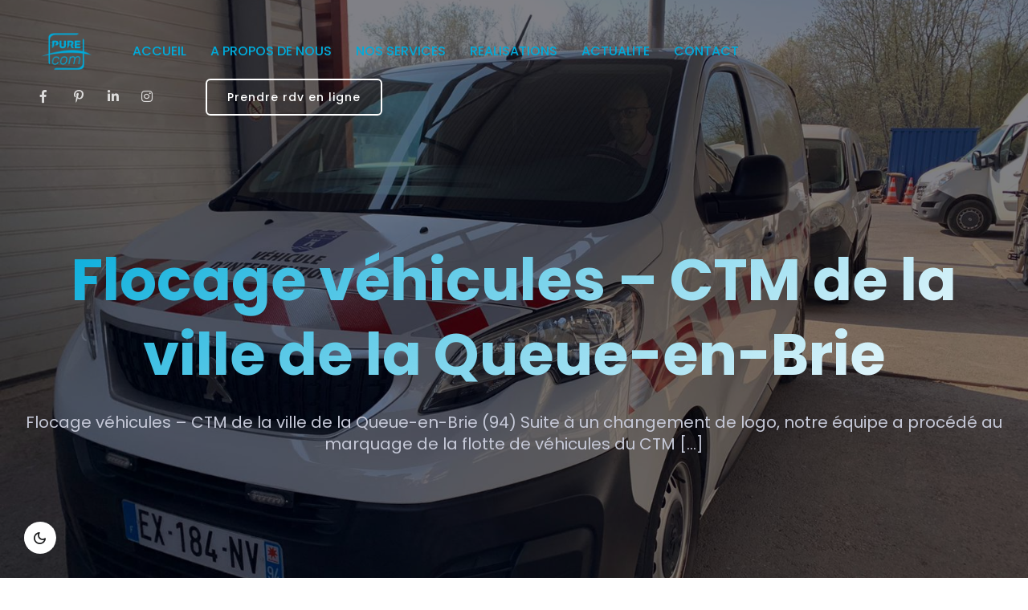

--- FILE ---
content_type: text/html; charset=UTF-8
request_url: https://pure-com.fr/portfolio/flocage-vehicules-ctm-de-la-ville-de-la-queue-en-brie/
body_size: 11316
content:
<!doctype html><html dir="ltr" lang="fr-FR"
prefix="og: https://ogp.me/ns#" ><head><meta charset="UTF-8"><meta name="viewport" content="width=device-width, initial-scale=1"><link rel="profile" href="https://gmpg.org/xfn/11"><!-- <link media="all" href="https://pure-com.fr/wp-content/cache/autoptimize/css/autoptimize_0adfc595bf9667b289d848bf1e300895.css" rel="stylesheet"> -->
<link rel="stylesheet" type="text/css" href="//pure-com.fr/wp-content/cache/wpfc-minified/9mdwmbkn/dttz9.css" media="all"/><title>Flocage véhicules – CTM de la ville de la Queue-en-Brie ‣</title><meta name="description" content="flocage véhicules du CTM de la vie de la Queue-en-Brie. Une opération très ordonnée en mode “drive” pour limiter l’interruption des services" /><meta name="robots" content="max-image-preview:large" /><link rel="canonical" href="https://pure-com.fr/portfolio/flocage-vehicules-ctm-de-la-ville-de-la-queue-en-brie/" /><meta name="generator" content="All in One SEO (AIOSEO) 4.3.4.1 " /><meta property="og:locale" content="fr_FR" /><meta property="og:site_name" content="PURE-COM ‣ Votre communication visuelle à 360 ° pour tous vos projets" /><meta property="og:type" content="article" /><meta property="og:title" content="Flocage véhicules – CTM de la ville de la Queue-en-Brie ‣" /><meta property="og:description" content="flocage véhicules du CTM de la vie de la Queue-en-Brie. Une opération très ordonnée en mode “drive” pour limiter l’interruption des services" /><meta property="og:url" content="https://pure-com.fr/portfolio/flocage-vehicules-ctm-de-la-ville-de-la-queue-en-brie/" /><meta property="article:published_time" content="2022-03-25T14:21:02+00:00" /><meta property="article:modified_time" content="2022-03-25T14:27:36+00:00" /><meta property="article:publisher" content="https://www.facebook.com/purecom77" /><meta name="twitter:card" content="summary" /><meta name="twitter:title" content="Flocage véhicules – CTM de la ville de la Queue-en-Brie ‣" /><meta name="twitter:description" content="flocage véhicules du CTM de la vie de la Queue-en-Brie. Une opération très ordonnée en mode “drive” pour limiter l’interruption des services" /> <script type="application/ld+json" class="aioseo-schema">{"@context":"https:\/\/schema.org","@graph":[{"@type":"BreadcrumbList","@id":"https:\/\/pure-com.fr\/portfolio\/flocage-vehicules-ctm-de-la-ville-de-la-queue-en-brie\/#breadcrumblist","itemListElement":[{"@type":"ListItem","@id":"https:\/\/pure-com.fr\/#listItem","position":1,"item":{"@type":"WebPage","@id":"https:\/\/pure-com.fr\/","name":"Accueil","description":"PURE-COM : l'expert en communication visuelle ! Nous vous accompagnons dans vos projets de signal\u00e9tique, adh\u00e9sifs techniques et r\u00e9novation de surfaces.","url":"https:\/\/pure-com.fr\/"},"nextItem":"https:\/\/pure-com.fr\/portfolio\/flocage-vehicules-ctm-de-la-ville-de-la-queue-en-brie\/#listItem"},{"@type":"ListItem","@id":"https:\/\/pure-com.fr\/portfolio\/flocage-vehicules-ctm-de-la-ville-de-la-queue-en-brie\/#listItem","position":2,"item":{"@type":"WebPage","@id":"https:\/\/pure-com.fr\/portfolio\/flocage-vehicules-ctm-de-la-ville-de-la-queue-en-brie\/","name":"Flocage v\u00e9hicules - CTM de la ville de la Queue-en-Brie","description":"flocage v\u00e9hicules du CTM de la vie de la Queue-en-Brie. Une op\u00e9ration tr\u00e8s ordonn\u00e9e en mode \u201cdrive\u201d pour limiter l\u2019interruption des services","url":"https:\/\/pure-com.fr\/portfolio\/flocage-vehicules-ctm-de-la-ville-de-la-queue-en-brie\/"},"previousItem":"https:\/\/pure-com.fr\/#listItem"}]},{"@type":"Organization","@id":"https:\/\/pure-com.fr\/#organization","name":"PURE-COM","url":"https:\/\/pure-com.fr\/","logo":{"@type":"ImageObject","url":"https:\/\/pure-com.fr\/wp-content\/uploads\/2021\/07\/01_logo_pure_com_bleu.png","@id":"https:\/\/pure-com.fr\/#organizationLogo","width":568,"height":578,"caption":"Toute votre communication visuelle"},"image":{"@id":"https:\/\/pure-com.fr\/#organizationLogo"},"sameAs":["https:\/\/www.facebook.com\/purecom77","https:\/\/www.instagram.com\/purecom_off\/","https:\/\/www.pinterest.fr\/purecomoff\/","https:\/\/www.linkedin.com\/company\/pure-com-visuelle"],"contactPoint":{"@type":"ContactPoint","telephone":"+33164134980","contactType":"Customer Support"}},{"@type":"Person","@id":"https:\/\/pure-com.fr\/author\/j11101972\/#author","url":"https:\/\/pure-com.fr\/author\/j11101972\/","name":"TEAM PURE-COM","image":{"@type":"ImageObject","@id":"https:\/\/pure-com.fr\/portfolio\/flocage-vehicules-ctm-de-la-ville-de-la-queue-en-brie\/#authorImage","url":"https:\/\/secure.gravatar.com\/avatar\/f88bd6568924e7fad4018aea732f3612e23fc1e5de68fb66d53c2e2a8f4a89af?s=96&d=mm&r=g","width":96,"height":96,"caption":"TEAM PURE-COM"}},{"@type":"WebPage","@id":"https:\/\/pure-com.fr\/portfolio\/flocage-vehicules-ctm-de-la-ville-de-la-queue-en-brie\/#webpage","url":"https:\/\/pure-com.fr\/portfolio\/flocage-vehicules-ctm-de-la-ville-de-la-queue-en-brie\/","name":"Flocage v\u00e9hicules \u2013 CTM de la ville de la Queue-en-Brie \u2023","description":"flocage v\u00e9hicules du CTM de la vie de la Queue-en-Brie. Une op\u00e9ration tr\u00e8s ordonn\u00e9e en mode \u201cdrive\u201d pour limiter l\u2019interruption des services","inLanguage":"fr-FR","isPartOf":{"@id":"https:\/\/pure-com.fr\/#website"},"breadcrumb":{"@id":"https:\/\/pure-com.fr\/portfolio\/flocage-vehicules-ctm-de-la-ville-de-la-queue-en-brie\/#breadcrumblist"},"author":{"@id":"https:\/\/pure-com.fr\/author\/j11101972\/#author"},"creator":{"@id":"https:\/\/pure-com.fr\/author\/j11101972\/#author"},"image":{"@type":"ImageObject","url":"https:\/\/pure-com.fr\/wp-content\/uploads\/2022\/03\/IMG-20220325-WA0001.jpg","@id":"https:\/\/pure-com.fr\/#mainImage","width":1600,"height":1200,"caption":"flocage v\u00e9hicules queue en brie"},"primaryImageOfPage":{"@id":"https:\/\/pure-com.fr\/portfolio\/flocage-vehicules-ctm-de-la-ville-de-la-queue-en-brie\/#mainImage"},"datePublished":"2022-03-25T14:21:02+00:00","dateModified":"2022-03-25T14:27:36+00:00"},{"@type":"WebSite","@id":"https:\/\/pure-com.fr\/#website","url":"https:\/\/pure-com.fr\/","name":"PURE-COM","description":"Votre communication visuelle \u00e0 360 \u00b0 pour tous vos projets","inLanguage":"fr-FR","publisher":{"@id":"https:\/\/pure-com.fr\/#organization"}}]}</script> <link rel='dns-prefetch' href='//www.googletagmanager.com' /><link rel='dns-prefetch' href='//fonts.googleapis.com' /><link rel="alternate" type="application/rss+xml" title="PURE-COM &raquo; Flux" href="https://pure-com.fr/feed/" /><link rel="alternate" type="application/rss+xml" title="PURE-COM &raquo; Flux des commentaires" href="https://pure-com.fr/comments/feed/" /><link rel="alternate" type="text/calendar" title="PURE-COM &raquo; Flux iCal" href="https://pure-com.fr/events/?ical=1" /><link rel="alternate" title="oEmbed (JSON)" type="application/json+oembed" href="https://pure-com.fr/wp-json/oembed/1.0/embed?url=https%3A%2F%2Fpure-com.fr%2Fportfolio%2Fflocage-vehicules-ctm-de-la-ville-de-la-queue-en-brie%2F" /><link rel="alternate" title="oEmbed (XML)" type="text/xml+oembed" href="https://pure-com.fr/wp-json/oembed/1.0/embed?url=https%3A%2F%2Fpure-com.fr%2Fportfolio%2Fflocage-vehicules-ctm-de-la-ville-de-la-queue-en-brie%2F&#038;format=xml" />  <script src="//www.googletagmanager.com/gtag/js?id=UA-203346370-1"  data-cfasync="false" data-wpfc-render="false" type="text/javascript" async></script> <script data-cfasync="false" data-wpfc-render="false" type="text/javascript">var mi_version = '8.14.0';
var mi_track_user = true;
var mi_no_track_reason = '';
var disableStrs = [
'ga-disable-G-MZ1SWZB91J',
'ga-disable-UA-203346370-1',
];
/* Function to detect opted out users */
function __gtagTrackerIsOptedOut() {
for (var index = 0; index < disableStrs.length; index++) {
if (document.cookie.indexOf(disableStrs[index] + '=true') > -1) {
return true;
}
}
return false;
}
/* Disable tracking if the opt-out cookie exists. */
if (__gtagTrackerIsOptedOut()) {
for (var index = 0; index < disableStrs.length; index++) {
window[disableStrs[index]] = true;
}
}
/* Opt-out function */
function __gtagTrackerOptout() {
for (var index = 0; index < disableStrs.length; index++) {
document.cookie = disableStrs[index] + '=true; expires=Thu, 31 Dec 2099 23:59:59 UTC; path=/';
window[disableStrs[index]] = true;
}
}
if ('undefined' === typeof gaOptout) {
function gaOptout() {
__gtagTrackerOptout();
}
}
window.dataLayer = window.dataLayer || [];
window.MonsterInsightsDualTracker = {
helpers: {},
trackers: {},
};
if (mi_track_user) {
function __gtagDataLayer() {
dataLayer.push(arguments);
}
function __gtagTracker(type, name, parameters) {
if (!parameters) {
parameters = {};
}
if (parameters.send_to) {
__gtagDataLayer.apply(null, arguments);
return;
}
if (type === 'event') {
parameters.send_to = monsterinsights_frontend.v4_id;
var hookName = name;
if (typeof parameters['event_category'] !== 'undefined') {
hookName = parameters['event_category'] + ':' + name;
}
if (typeof MonsterInsightsDualTracker.trackers[hookName] !== 'undefined') {
MonsterInsightsDualTracker.trackers[hookName](parameters);
} else {
__gtagDataLayer('event', name, parameters);
}
parameters.send_to = monsterinsights_frontend.ua;
__gtagDataLayer(type, name, parameters);
} else {
__gtagDataLayer.apply(null, arguments);
}
}
__gtagTracker('js', new Date());
__gtagTracker('set', {
'developer_id.dZGIzZG': true,
});
__gtagTracker('config', 'G-MZ1SWZB91J', {"forceSSL":"true","link_attribution":"true"} );
__gtagTracker('config', 'UA-203346370-1', {"forceSSL":"true","link_attribution":"true"} );
window.gtag = __gtagTracker;										(function () {
/* https://developers.google.com/analytics/devguides/collection/analyticsjs/ */
/* ga and __gaTracker compatibility shim. */
var noopfn = function () {
return null;
};
var newtracker = function () {
return new Tracker();
};
var Tracker = function () {
return null;
};
var p = Tracker.prototype;
p.get = noopfn;
p.set = noopfn;
p.send = function () {
var args = Array.prototype.slice.call(arguments);
args.unshift('send');
__gaTracker.apply(null, args);
};
var __gaTracker = function () {
var len = arguments.length;
if (len === 0) {
return;
}
var f = arguments[len - 1];
if (typeof f !== 'object' || f === null || typeof f.hitCallback !== 'function') {
if ('send' === arguments[0]) {
var hitConverted, hitObject = false, action;
if ('event' === arguments[1]) {
if ('undefined' !== typeof arguments[3]) {
hitObject = {
'eventAction': arguments[3],
'eventCategory': arguments[2],
'eventLabel': arguments[4],
'value': arguments[5] ? arguments[5] : 1,
}
}
}
if ('pageview' === arguments[1]) {
if ('undefined' !== typeof arguments[2]) {
hitObject = {
'eventAction': 'page_view',
'page_path': arguments[2],
}
}
}
if (typeof arguments[2] === 'object') {
hitObject = arguments[2];
}
if (typeof arguments[5] === 'object') {
Object.assign(hitObject, arguments[5]);
}
if ('undefined' !== typeof arguments[1].hitType) {
hitObject = arguments[1];
if ('pageview' === hitObject.hitType) {
hitObject.eventAction = 'page_view';
}
}
if (hitObject) {
action = 'timing' === arguments[1].hitType ? 'timing_complete' : hitObject.eventAction;
hitConverted = mapArgs(hitObject);
__gtagTracker('event', action, hitConverted);
}
}
return;
}
function mapArgs(args) {
var arg, hit = {};
var gaMap = {
'eventCategory': 'event_category',
'eventAction': 'event_action',
'eventLabel': 'event_label',
'eventValue': 'event_value',
'nonInteraction': 'non_interaction',
'timingCategory': 'event_category',
'timingVar': 'name',
'timingValue': 'value',
'timingLabel': 'event_label',
'page': 'page_path',
'location': 'page_location',
'title': 'page_title',
};
for (arg in args) {
if (!(!args.hasOwnProperty(arg) || !gaMap.hasOwnProperty(arg))) {
hit[gaMap[arg]] = args[arg];
} else {
hit[arg] = args[arg];
}
}
return hit;
}
try {
f.hitCallback();
} catch (ex) {
}
};
__gaTracker.create = newtracker;
__gaTracker.getByName = newtracker;
__gaTracker.getAll = function () {
return [];
};
__gaTracker.remove = noopfn;
__gaTracker.loaded = true;
window['__gaTracker'] = __gaTracker;
})();
} else {
console.log("");
(function () {
function __gtagTracker() {
return null;
}
window['__gtagTracker'] = __gtagTracker;
window['gtag'] = __gtagTracker;
})();
}</script> <link rel='stylesheet' id='trydo-fonts-css' href='https://fonts.googleapis.com/css?family=Montserrat%3A400%2C400i%2C500%2C600%2C700%2C800%2C900%7CPoppins%3A300%2C400%2C500%2C600%2C700%2C700i&#038;subset=latin%2Clatin-ext&#038;ver=6.9' type='text/css' media='all' /><!-- <link rel='stylesheet' id='elementor-post-21-css' href='https://pure-com.fr/wp-content/cache/autoptimize/css/autoptimize_single_2a3545d6369fe77f1bfcd9e2df2cd03c.css?ver=1680688637' type='text/css' media='all' /> --><!-- <link rel='stylesheet' id='elementor-post-3126-css' href='https://pure-com.fr/wp-content/cache/autoptimize/css/autoptimize_single_312a265e95b0801836254c906fcb7bfb.css?ver=1680814174' type='text/css' media='all' /> -->
<link rel="stylesheet" type="text/css" href="//pure-com.fr/wp-content/cache/wpfc-minified/8m2m8yj4/fctnk.css" media="all"/><link rel='stylesheet' id='google-fonts-1-css' href='https://fonts.googleapis.com/css?family=Roboto%3A100%2C100italic%2C200%2C200italic%2C300%2C300italic%2C400%2C400italic%2C500%2C500italic%2C600%2C600italic%2C700%2C700italic%2C800%2C800italic%2C900%2C900italic%7CRoboto+Slab%3A100%2C100italic%2C200%2C200italic%2C300%2C300italic%2C400%2C400italic%2C500%2C500italic%2C600%2C600italic%2C700%2C700italic%2C800%2C800italic%2C900%2C900italic&#038;display=auto&#038;ver=6.9' type='text/css' media='all' /><link rel="preconnect" href="https://fonts.gstatic.com/" crossorigin> <script data-cfasync="false" data-wpfc-render="false" type="text/javascript" id='monsterinsights-frontend-script-js-extra'>var monsterinsights_frontend = {"js_events_tracking":"true","download_extensions":"doc,pdf,ppt,zip,xls,docx,pptx,xlsx","inbound_paths":"[{\"path\":\"\\\/go\\\/\",\"label\":\"affiliate\"},{\"path\":\"\\\/recommend\\\/\",\"label\":\"affiliate\"}]","home_url":"https:\/\/pure-com.fr","hash_tracking":"false","ua":"UA-203346370-1","v4_id":"G-MZ1SWZB91J"};</script> <script src='//pure-com.fr/wp-content/cache/wpfc-minified/3k6l0z0/c8dt8.js' type="text/javascript"></script>
<!-- <script type="text/javascript" src="https://pure-com.fr/wp-includes/js/jquery/jquery.min.js?ver=3.7.1" id="jquery-core-js"></script> -->  <script type="text/javascript" src="https://www.googletagmanager.com/gtag/js?id=UA-203346370-1" id="google_gtagjs-js" async></script> <script type="text/javascript" id="google_gtagjs-js-after">window.dataLayer = window.dataLayer || [];function gtag(){dataLayer.push(arguments);}
gtag('set', 'linker', {"domains":["pure-com.fr"]} );
gtag("js", new Date());
gtag("set", "developer_id.dZTNiMT", true);
gtag("config", "UA-203346370-1", {"anonymize_ip":true});
gtag("config", "G-GT6DYS9FP8");
//# sourceURL=google_gtagjs-js-after</script> <link rel="https://api.w.org/" href="https://pure-com.fr/wp-json/" /><link rel="EditURI" type="application/rsd+xml" title="RSD" href="https://pure-com.fr/xmlrpc.php?rsd" /><meta name="generator" content="WordPress 6.9" /><link rel='shortlink' href='https://pure-com.fr/?p=3126' /><meta name="generator" content="Redux 4.4.0" /><meta name="generator" content="Site Kit by Google 1.96.0" /><meta name="tec-api-version" content="v1"><meta name="tec-api-origin" content="https://pure-com.fr"><link rel="alternate" href="https://pure-com.fr/wp-json/tribe/events/v1/" /><meta name="generator" content="Elementor 3.12.1; features: e_dom_optimization, e_optimized_assets_loading, a11y_improvements, additional_custom_breakpoints; settings: css_print_method-external, google_font-enabled, font_display-auto"><link rel="icon" href="https://pure-com.fr/wp-content/uploads/2023/01/cropped-01_logo_pure_com_bleu-32x32.png" sizes="32x32" /><link rel="icon" href="https://pure-com.fr/wp-content/uploads/2023/01/cropped-01_logo_pure_com_bleu-192x192.png" sizes="192x192" /><link rel="apple-touch-icon" href="https://pure-com.fr/wp-content/uploads/2023/01/cropped-01_logo_pure_com_bleu-180x180.png" /><meta name="msapplication-TileImage" content="https://pure-com.fr/wp-content/uploads/2023/01/cropped-01_logo_pure_com_bleu-270x270.png" /></head><body class="wp-singular portfolio-template-default single single-portfolio postid-3126 wp-embed-responsive wp-theme-trydo wp-child-theme-trydo-child tribe-no-js active-scroll-to-top   root-header-transparent  elementor-default elementor-kit-21 elementor-page elementor-page-3126" ><div class="main-page "><div id="my_switcher" class="my_switcher"><ul><li> <a href="javascript: void(0);" data-theme="light" class="setColor light"> <img src="https://pure-com.fr/wp-content/themes/trydo/assets/images/icons/sun-01.svg" alt="Sun images"> <span title="Light Mode">Light</span> </a></li><li> <a href="javascript: void(0);" data-theme="dark" class="setColor dark"> <img src="https://pure-com.fr/wp-content/themes/trydo/assets/images/icons/vector.svg" alt="Vector Images"> <span title="Dark Mode">Dark</span> </a></li></ul></div><header class="header-area header-style-two color-black  header--transparent  "><div class="header-wrapper"><div class="header-left d-flex align-items-center"><div class="logo"> <a href="https://pure-com.fr/"
title="PURE-COM" rel="home"> <img src="https://pure-com.fr/wp-content/uploads/2023/01/01_logo_pure_com_bleu.png"
alt="PURE-COM"> </a></div><div class="ml--50"><nav class="mainmenunav d-lg-block"><ul id="mainmenu" class="mainmenu"><li id="menu-item-910" class="menu-item menu-item-type-custom menu-item-object-custom menu-item-home menu-item-910"><a href="http://pure-com.fr/">ACCUEIL</a></li><li id="menu-item-912" class="menu-item menu-item-type-custom menu-item-object-custom menu-item-912"><a href="https://pure-com.fr/a-propos-de-nous/">A PROPOS DE NOUS</a></li><li id="menu-item-911" class="menu-item menu-item-type-custom menu-item-object-custom menu-item-has-children menu-item-911 has-droupdown"><a href="#services">NOS SERVICES</a><ul class="submenu"><li id="menu-item-1854" class="menu-item menu-item-type-post_type menu-item-object-page menu-item-1854"><a href="https://pure-com.fr/films-techniques-adhesifs/">FILMS TECHNIQUES ADHESIFS</a></li><li id="menu-item-2038" class="menu-item menu-item-type-post_type menu-item-object-page menu-item-2038"><a href="https://pure-com.fr/signaletique/">SIGNALETIQUE</a></li><li id="menu-item-2039" class="menu-item menu-item-type-post_type menu-item-object-page menu-item-2039"><a href="https://pure-com.fr/habillage-decoratif/">HABILLAGE DECORATIF</a></li><li id="menu-item-3243" class="menu-item menu-item-type-post_type menu-item-object-page menu-item-has-children menu-item-3243 has-droupdown"><a href="https://pure-com.fr/covering-de-surface/">COVERING DE SURFACE</a><ul class="submenu"><li id="menu-item-6070" class="menu-item menu-item-type-post_type menu-item-object-page menu-item-6070"><a href="https://pure-com.fr/pack-hotellerie/">COVERING PACKS HOTELLERIE</a></li></ul></li></ul></li><li id="menu-item-2764" class="menu-item menu-item-type-post_type menu-item-object-page menu-item-2764"><a href="https://pure-com.fr/portfolio-style/">REALISATIONS</a></li><li id="menu-item-1690" class="menu-item menu-item-type-post_type menu-item-object-page current_page_parent menu-item-1690"><a href="https://pure-com.fr/actu/">ACTUALITE</a></li><li id="menu-item-2735" class="menu-item menu-item-type-post_type menu-item-object-page menu-item-2735"><a href="https://pure-com.fr/contact/">CONTACT</a></li></ul></nav></div></div><div class="header-right"><div class="full-overlay"></div><div class="social-share-inner"><ul class="social-share social-style--2 color-black d-flex justify-content-start liststyle"><li><a class="facebook-f" href="https://www.facebook.com/purecom77" target="_blank"><i class="fab fa-facebook-f"></i></a></li><li><a class="pinterest-p" href="https://www.pinterest.fr/purecomoff/" target="_blank"><i class="fab fa-pinterest-p"></i></a></li><li><a class="linkedin-in" href="https://www.linkedin.com/company/pure-com-visuelle" target="_blank"><i class="fab fa-linkedin-in"></i></a></li><li><a class="instagram" href="https://www.instagram.com/purecom_off/" target="_blank"><i class="fab fa-instagram"></i></a></li></ul></div><div class="header-btn ml_md--20 ml_sm--0"> <a class="rn-btn" href="http://calendly.com/pure-com"> <span>Prendre rdv en ligne </span> </a></div><div class="humberger-menu d-block d-lg-none pl--20 pl_sm--10"> <span class="menutrigger text-white"> <svg xmlns="http://www.w3.org/2000/svg" width="24" height="24" viewBox="0 0 24 24" fill="none" stroke="currentColor" stroke-width="2" stroke-linecap="round" stroke-linejoin="round" class="feather feather-menu"><line x1="3" y1="12" x2="21" y2="12"></line><line x1="3" y1="6" x2="21" y2="6"></line><line x1="3" y1="18" x2="21" y2="18"></line></svg> </span></div><div class="close-menu d-block d-lg-none"> <span class="closeTrigger"> <svg xmlns="http://www.w3.org/2000/svg" width="24" height="24" viewBox="0 0 24 24" fill="none" stroke="currentColor" stroke-width="2" stroke-linecap="round" stroke-linejoin="round" class="feather feather-x"><line x1="18" y1="6" x2="6" y2="18"></line><line x1="6" y1="6" x2="18" y2="18"></line></svg> </span></div></div></div></header><div class="rn-page-title-area pt--120 pb--190 bg_image " data-black-overlay="5" style="background-image: url(https://pure-com.fr/wp-content/uploads/2022/03/IMG-20220325-WA0001.jpg)"><div class="container"><div class="row"><div class="col-lg-12"><div class="rn-page-title text-center pt--100"><div class="breadcrumb-inner"><h1 class="title theme-gradient">Flocage véhicules &#8211; CTM de la ville de la Queue-en-Brie</h1><p>Flocage véhicules &#8211; CTM de la ville de la Queue-en-Brie (94) Suite à un changement de logo, notre équipe a procédé au marquage de la flotte de véhicules du CTM [&hellip;]</p></div></div></div></div></div></div><main class="page-wrapper"><div class=" rn-portfolio-details ptb--120 bg_color--1"><div class="container"><div class="row"><div class="col-lg-12"><div class="portfolio-details"><div data-elementor-type="wp-post" data-elementor-id="3126" class="elementor elementor-3126"><section class="elementor-section elementor-top-section elementor-element elementor-element-078ba3f elementor-section-boxed elementor-section-height-default elementor-section-height-default" data-id="078ba3f" data-element_type="section"><div class="elementor-container elementor-column-gap-default"><div class="elementor-column elementor-col-100 elementor-top-column elementor-element elementor-element-823ff98" data-id="823ff98" data-element_type="column"><div class="elementor-widget-wrap elementor-element-populated"><div class="elementor-element elementor-element-b657ef0 elementor-widget elementor-widget-heading" data-id="b657ef0" data-element_type="widget" data-widget_type="heading.default"><div class="elementor-widget-container"><h2 class="elementor-heading-title elementor-size-default">Flocage véhicules - CTM de la ville de la Queue-en-Brie (94)</h2></div></div></div></div></div></section><section class="elementor-section elementor-top-section elementor-element elementor-element-659f8ec elementor-section-boxed elementor-section-height-default elementor-section-height-default" data-id="659f8ec" data-element_type="section"><div class="elementor-container elementor-column-gap-default"><div class="elementor-column elementor-col-100 elementor-top-column elementor-element elementor-element-d88d981" data-id="d88d981" data-element_type="column"><div class="elementor-widget-wrap elementor-element-populated"><div class="elementor-element elementor-element-42106e2 elementor-widget elementor-widget-text-editor" data-id="42106e2" data-element_type="widget" data-widget_type="text-editor.default"><div class="elementor-widget-container"><p>Suite à un changement de logo, notre équipe a procédé au marquage de la flotte de véhicules du CTM de <a href="https://www.laqueueenbrie.fr/" target="_blank" rel="noopener">la ville de la Queue-en-Brie</a> dans le Val-de-Marne (94). Une opération très ordonnée en mode &#8220;drive&#8221; pour limiter l&#8217;interruption des services. </p></div></div></div></div></div></section><section class="elementor-section elementor-top-section elementor-element elementor-element-5551e53 elementor-section-boxed elementor-section-height-default elementor-section-height-default" data-id="5551e53" data-element_type="section"><div class="elementor-container elementor-column-gap-default"><div class="elementor-column elementor-col-100 elementor-top-column elementor-element elementor-element-ff8d67d" data-id="ff8d67d" data-element_type="column"><div class="elementor-widget-wrap elementor-element-populated"><div class="elementor-element elementor-element-40779dd elementor-widget elementor-widget-image" data-id="40779dd" data-element_type="widget" data-widget_type="image.default"><div class="elementor-widget-container"> <img fetchpriority="high" decoding="async" width="640" height="320" src="https://pure-com.fr/wp-content/uploads/2022/03/FLOCAGE-VEHICULE-7-1024x512.png" class="attachment-large size-large wp-image-3127" alt="flocage véhicule la queue en brie" srcset="https://pure-com.fr/wp-content/uploads/2022/03/FLOCAGE-VEHICULE-7-1024x512.png 1024w, https://pure-com.fr/wp-content/uploads/2022/03/FLOCAGE-VEHICULE-7-300x150.png 300w, https://pure-com.fr/wp-content/uploads/2022/03/FLOCAGE-VEHICULE-7-768x384.png 768w, https://pure-com.fr/wp-content/uploads/2022/03/FLOCAGE-VEHICULE-7-1536x768.png 1536w, https://pure-com.fr/wp-content/uploads/2022/03/FLOCAGE-VEHICULE-7-2048x1024.png 2048w" sizes="(max-width: 640px) 100vw, 640px" /></div></div></div></div></div></section><section class="elementor-section elementor-top-section elementor-element elementor-element-b98b35b elementor-section-boxed elementor-section-height-default elementor-section-height-default" data-id="b98b35b" data-element_type="section"><div class="elementor-container elementor-column-gap-default"><div class="elementor-column elementor-col-100 elementor-top-column elementor-element elementor-element-d48a834" data-id="d48a834" data-element_type="column"><div class="elementor-widget-wrap elementor-element-populated"><div class="elementor-element elementor-element-0be52df elementor-widget elementor-widget-text-editor" data-id="0be52df" data-element_type="widget" data-widget_type="text-editor.default"><div class="elementor-widget-container"><p>Merci à l&#8217;équipe du CTM pour la coordination avec notre équipe ! </p></div></div></div></div></div></section></div></div></div></div></div></div><div class="portfolio-related-work pb--120 bg_color--1"><div class="container"><div class="row"><div class="col-lg-12"><div class="section-title text-center"> <span class="theme-color font--18 fontWeight600">Related Work</span><h2>Our More Projects</h2></div></div></div><div class="row mt--10"><div class="col-lg-4 col-md-6 col-sm-6 col-12"><div class="related-work text-center mt--30"><div class="thumb"> <a href="https://pure-com.fr/portfolio/transformation-de-facade-a-paris-un-projet-cle-en-main-signe-purecom/"> <img width="390" height="532" src="https://pure-com.fr/wp-content/uploads/2025/10/LPB-390x532.jpg" class="attachment-trydo-portfolio-thumb size-trydo-portfolio-thumb wp-post-image" alt="Transformation de façade à Paris" decoding="async" /> </a></div><div class="inner"><h4><a href="https://pure-com.fr/portfolio/transformation-de-facade-a-paris-un-projet-cle-en-main-signe-purecom/">Transformation de façade à Paris : un projet clé en main signé Purecom</a></h4> <span class="category"> <span>Decoration</span> <span>Signalétique</span> </span></div></div></div><div class="col-lg-4 col-md-6 col-sm-6 col-12"><div class="related-work text-center mt--30"><div class="thumb"> <a href="https://pure-com.fr/portfolio/marquage-de-vehicules-un-outil-strategique-de-visibilite-pour-votre-flotte/"> <img width="390" height="532" src="https://pure-com.fr/wp-content/uploads/2025/06/EUROMAT-2-390x532.jpg" class="attachment-trydo-portfolio-thumb size-trydo-portfolio-thumb wp-post-image" alt="Marquage de véhicules" decoding="async" /> </a></div><div class="inner"><h4><a href="https://pure-com.fr/portfolio/marquage-de-vehicules-un-outil-strategique-de-visibilite-pour-votre-flotte/">Marquage de véhicules : un outil stratégique de visibilité pour votre flotte</a></h4> <span class="category"> <span>Signalétique</span> </span></div></div></div><div class="col-lg-4 col-md-6 col-sm-6 col-12"><div class="related-work text-center mt--30"><div class="thumb"> <a href="https://pure-com.fr/portfolio/vitrophanie-100-personnalisee/"> <img width="390" height="532" src="https://pure-com.fr/wp-content/uploads/2025/04/APRES-1-390x532.jpg" class="attachment-trydo-portfolio-thumb size-trydo-portfolio-thumb wp-post-image" alt="Une vitrophanie 100 % personnalisée pour Goélia" decoding="async" loading="lazy" /> </a></div><div class="inner"><h4><a href="https://pure-com.fr/portfolio/vitrophanie-100-personnalisee/">Une vitrophanie 100 % personnalisée pour Goélia</a></h4> <span class="category"> <span>Decoration</span> <span>Signalétique</span> </span></div></div></div></div></div></div></main><footer class="footer-area footer-default"><div class="footer-wrapper"><div class="row align-items-end row--0"><div class="col-lg-6"><div class="footer-left"><div class="inner"> <span>Un projet ?</span><h2>Joindre notre équipe</h2> <a class="rn-button-style--2" href="https://pure-com.fr/contact/"> <span>Nous contacter</span> </a> <img src="https://pure-com.fr/wp-content/uploads/2023/01/Sandrine-Spinelli-3-Personnes-V2-removebg-preview.png" alt="team pure com signalétique"></div></div></div><div class="col-lg-6"><div class="footer-right" data-black-overlay="6"><div class="row"><div class="col-lg-6 col-sm-6 col-12"><div class="footer-widget"><div id="nav_menu-1" class="footer-widget widget widget_nav_menu"><h4 class="title">ADRESSE</h4></div><div id="block-6" class="footer-widget widget widget_block widget_text"><p>PURE-COM</p></div><div id="block-7" class="footer-widget widget widget_block widget_text"><p>310 Bis Rue des Roses</p></div><div id="block-5" class="footer-widget widget widget_block widget_text"><p>77170 - Servon</p></div></div></div><div class="col-lg-6 col-sm-6 col-12 mt_mobile--30"><div class="footer-widget"><div id="custom_html-1" class="widget_text footer-widget widget widget_custom_html"><h4 class="title">CONTACT</h4><div class="textwidget custom-html-widget"><ul class="ft-link"><li><a href="mailto:accueil@pure-com.fr">accueil@pure-com.fr</a></li></ul><li>01 64 13 49 80</li><div class="social-share-inner"><ul class="social-share social-style--2 d-flex justify-content-start liststyle mt--15"><li><a href="https://www.facebook.com/purecom77"><i class="fab fa-facebook-f"></i></a></li><li><a href="https://www.linkedin.com/company/pure-com-visuelle"><i class="fab fa-linkedin-in"></i></a></li><li><a href="https://www.instagram.com/purecom_off/"><i class="fab fa-instagram"></i></a></li></ul></div></div></div></div></div><div class="col-lg-12"><div class="copyright-text"><p>© 2025. Tous droits réservés à <a href="#">PURE-COM</a></p></div></div></div></div></div></div></div></footer></div>  <script type="speculationrules">{"prefetch":[{"source":"document","where":{"and":[{"href_matches":"/*"},{"not":{"href_matches":["/wp-*.php","/wp-admin/*","/wp-content/uploads/*","/wp-content/*","/wp-content/plugins/*","/wp-content/themes/trydo-child/*","/wp-content/themes/trydo/*","/*\\?(.+)"]}},{"not":{"selector_matches":"a[rel~=\"nofollow\"]"}},{"not":{"selector_matches":".no-prefetch, .no-prefetch a"}}]},"eagerness":"conservative"}]}</script> <script>( function ( body ) {
'use strict';
body.className = body.className.replace( /\btribe-no-js\b/, 'tribe-js' );
} )( document.body );</script> <script>var tribe_l10n_datatables = {"aria":{"sort_ascending":": activate to sort column ascending","sort_descending":": activate to sort column descending"},"length_menu":"Show _MENU_ entries","empty_table":"No data available in table","info":"Showing _START_ to _END_ of _TOTAL_ entries","info_empty":"Showing 0 to 0 of 0 entries","info_filtered":"(filtered from _MAX_ total entries)","zero_records":"No matching records found","search":"Search:","all_selected_text":"All items on this page were selected. ","select_all_link":"Select all pages","clear_selection":"Clear Selection.","pagination":{"all":"All","next":"Next","previous":"Previous"},"select":{"rows":{"0":"","_":": Selected %d rows","1":": Selected 1 row"}},"datepicker":{"dayNames":["dimanche","lundi","mardi","mercredi","jeudi","vendredi","samedi"],"dayNamesShort":["dim","lun","mar","mer","jeu","ven","sam"],"dayNamesMin":["D","L","M","M","J","V","S"],"monthNames":["janvier","f\u00e9vrier","mars","avril","mai","juin","juillet","ao\u00fbt","septembre","octobre","novembre","d\u00e9cembre"],"monthNamesShort":["janvier","f\u00e9vrier","mars","avril","mai","juin","juillet","ao\u00fbt","septembre","octobre","novembre","d\u00e9cembre"],"monthNamesMin":["Jan","F\u00e9v","Mar","Avr","Mai","Juin","Juil","Ao\u00fbt","Sep","Oct","Nov","D\u00e9c"],"nextText":"Next","prevText":"Prev","currentText":"Today","closeText":"Done","today":"Today","clear":"Clear"}};</script> <script type="text/javascript" id="contact-form-7-js-extra">var wpcf7 = {"api":{"root":"https://pure-com.fr/wp-json/","namespace":"contact-form-7/v1"}};
//# sourceURL=contact-form-7-js-extra</script> <script type="text/javascript" id="trydo-core-ajax-js-extra">var trydo_portfolio_ajax = {"ajax_url":"https://pure-com.fr/wp-admin/admin-ajax.php","ajax_nonce":"69598625e4"};
//# sourceURL=trydo-core-ajax-js-extra</script> <script type="text/javascript" id="elementor-frontend-js-before">var elementorFrontendConfig = {"environmentMode":{"edit":false,"wpPreview":false,"isScriptDebug":false},"i18n":{"shareOnFacebook":"Partager sur Facebook","shareOnTwitter":"Partager sur Twitter","pinIt":"L\u2019\u00e9pingler","download":"T\u00e9l\u00e9charger","downloadImage":"T\u00e9l\u00e9charger une image","fullscreen":"Plein \u00e9cran","zoom":"Zoom","share":"Partager","playVideo":"Lire la vid\u00e9o","previous":"Pr\u00e9c\u00e9dent","next":"Suivant","close":"Fermer"},"is_rtl":false,"breakpoints":{"xs":0,"sm":480,"md":768,"lg":1025,"xl":1440,"xxl":1600},"responsive":{"breakpoints":{"mobile":{"label":"Portrait mobile","value":767,"default_value":767,"direction":"max","is_enabled":true},"mobile_extra":{"label":"Mobile Landscape","value":880,"default_value":880,"direction":"max","is_enabled":false},"tablet":{"label":"Tablette en mode portrait","value":1024,"default_value":1024,"direction":"max","is_enabled":true},"tablet_extra":{"label":"Tablette en mode paysage","value":1200,"default_value":1200,"direction":"max","is_enabled":false},"laptop":{"label":"Portable","value":1366,"default_value":1366,"direction":"max","is_enabled":false},"widescreen":{"label":"\u00c9cran large","value":2400,"default_value":2400,"direction":"min","is_enabled":false}}},"version":"3.12.1","is_static":false,"experimentalFeatures":{"e_dom_optimization":true,"e_optimized_assets_loading":true,"a11y_improvements":true,"additional_custom_breakpoints":true,"landing-pages":true},"urls":{"assets":"https:\/\/pure-com.fr\/wp-content\/plugins\/elementor\/assets\/"},"swiperClass":"swiper-container","settings":{"page":[],"editorPreferences":[]},"kit":{"active_breakpoints":["viewport_mobile","viewport_tablet"],"global_image_lightbox":"yes","lightbox_enable_counter":"yes","lightbox_enable_fullscreen":"yes","lightbox_enable_zoom":"yes","lightbox_enable_share":"yes","lightbox_title_src":"title","lightbox_description_src":"description"},"post":{"id":3126,"title":"Flocage%20v%C3%A9hicules%20%E2%80%93%20CTM%20de%20la%20ville%20de%20la%20Queue-en-Brie%20%E2%80%A3","excerpt":"","featuredImage":"https:\/\/pure-com.fr\/wp-content\/uploads\/2022\/03\/IMG-20220325-WA0001-1024x768.jpg"}};
//# sourceURL=elementor-frontend-js-before</script> <script type="text/javascript" id="wp-util-js-extra">var _wpUtilSettings = {"ajax":{"url":"/wp-admin/admin-ajax.php"}};
//# sourceURL=wp-util-js-extra</script> <script type="text/javascript" id="wpforms-elementor-js-extra">var wpformsElementorVars = {"captcha_provider":"recaptcha","recaptcha_type":"v2"};
//# sourceURL=wpforms-elementor-js-extra</script> <script defer src="https://pure-com.fr/wp-content/cache/autoptimize/js/autoptimize_c9121abce0081598b0b01c2697e00111.js"></script></body></html><!-- WP Fastest Cache file was created in 0.472 seconds, on 9 January 2026 @ 8:10 PM -->